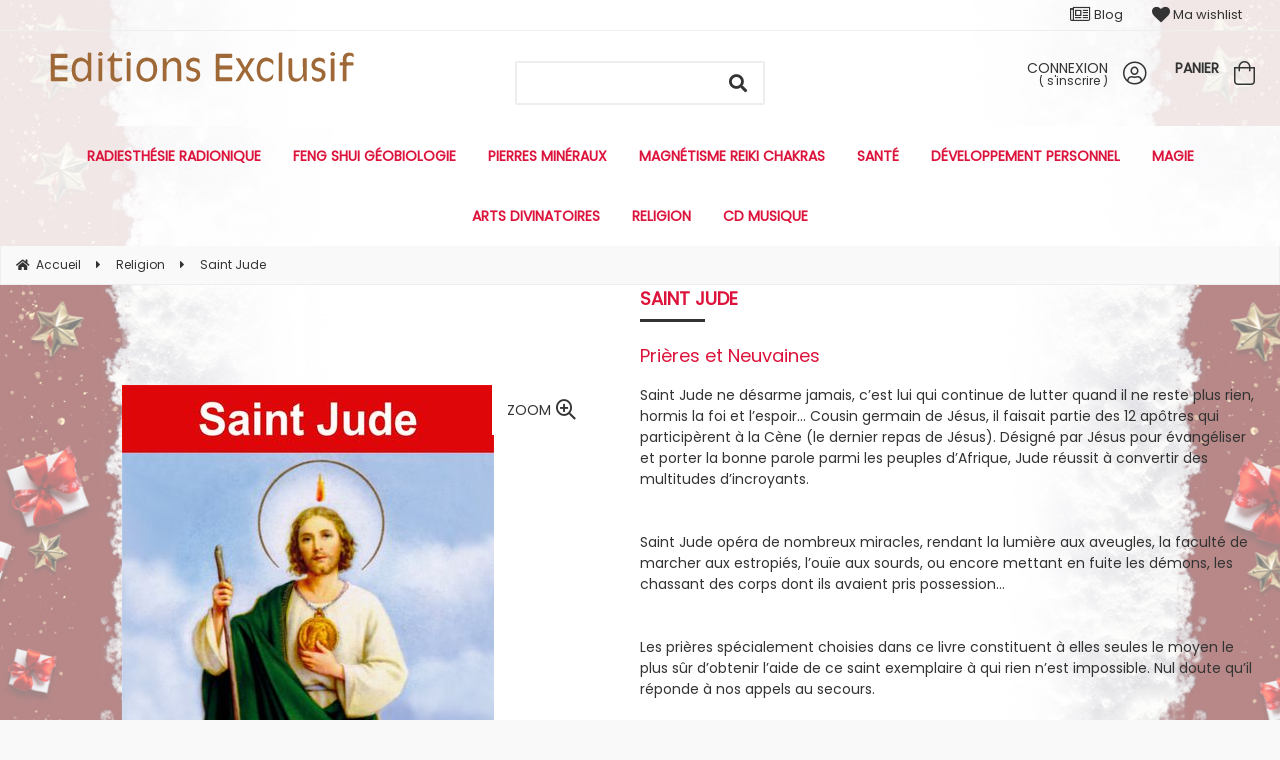

--- FILE ---
content_type: text/css
request_url: https://www.editions-exclusif.com/store.css?v=202512010919
body_size: 28168
content:
/*@import url('https://fonts.googleapis.com/css?family=Montserrat');*/
@import url('https://fonts.googleapis.com/css?family=Poppins');


/* ------------------------------- */
/*  =     Surcharge client         */
/* ------------------------------- */

/* Activation Fullscreen */

@media (min-width: 1280px) {
#master, #top, #ff_center, #sup_1, #footer_contener > .arround > ul, #fidelisation > div, #pied_page, .sf_pop, #cookie-law-info-bar > p, #content_sticky_history, #sticky_footer > .title_sticky, .work_margin .header > div {
    max-width: 100%;
    }
}

@media only screen and (min-width: 1280px) and (max-width: 1600px) {
#top, #comand, #formFF, #work, #work_order, #right_contener > div, #link_contener, #footer_contener > .arround, #fidelisation, #pied_page, #cookie-law-info-bar, #content_sticky_history, #sticky_footer > .title_sticky {
    padding-right: 25px;
    padding-left: 25px;
    }
    
#search {
    left: 25px;
    }
}

@media only screen and (min-width: 1600px) {
#top, #comand, #formFF, #work, #work_order, #right_contener > div, #link_contener, #footer_contener > .arround, #fidelisation, #pied_page, #cookie-law-info-bar, #content_sticky_history, #sticky_footer > .title_sticky {
    padding-right: 0;
    padding-left: 0;
    }

#search {
    left: 110px;
    }
}

/* Fin Fullscreen */


.scrollable > .items .item_text > div {
text-shadow: 1px 1px 7px rgba(0,0,0,0.9);
}

#basket_tab .primary {
    font-size: 1em !important;
}

/*body {
    font-family: "Montserrat", "helvetica neue", helvetica, arial, sans-serif!important;
}*/

body {
    font-family: "Poppins", "helvetica neue", helvetica, arial, sans-serif !important;
    color: #333!important;
}

/* Titres */

h2, .h2-like {
    font-size: 1.29em !important;
    color: #dc143c!important;
}

h3, .h3-like {
    font-size: 1.10em !important;
    text-transform: uppercase;
    color: #dc143c!important;
}

/* Boutons */

.btn_long.btn_bk_006,
button,
input[type="button"]:not(.btn_quantity),
input[type="reset"],
input[type="submit"]:not(.btn_icone_l),
a[class*="btn"],
.popup_bottom a,
#Annuler,
#LinkSend,
#cookie-law-info-bar #cookie-law-close-button > button {
    /*background-color: #dc143c;*/
    border-radius: 35px;
    background-color: #dc143c !important;
}

.btn_long,
.btn,
.btn_buy,
.btn_detail {
    border-radius: 35px !important;
}

/* Hover boutons */

button,
input[type="button"]:hover,
input[type="reset"]:hover,
input[type="submit"]:hover,
a[class*="btn"]:hover,
.popup_bottom a:hover,
#Annuler:hover,
#LinkSend:hover,
#cookie-law-info-bar #cookie-law-close-button > button:hover {
    /*background-color: #f4ece4;*/
    background-color: #940803;
}

/* Style du texte bouton */

input[type="button"]:not(.pdt_btn), input[type="reset"], input[type="submit"], a[class*="btn"], .popup_bottom a, #Annuler, #LinkSend {
    overflow: hidden;
    font-weight: 700;
    text-transform: uppercase;
    text-overflow: ellipsis;
    white-space: nowrap;
    color: #fff !important;
}

/* Cesure désactivée */

@media (max-width: 768px) {
div, textarea, table, td, th, code, pre, samp {
    word-wrap: normal !important;
    -webkit-hyphens: none !important;
    -moz-hyphens: none !important;
    -ms-hyphens: none !important;
    hyphens: none !important;
    }
}

/* Puces listes */

ul.liste_puces > li:before {
    color: #333;
}

/* Soulignement titres */

#ff_center > .ff_title:after,
#advsearch_home .primary:after,
.work_margin > h1:after,
#mag_table_home > tbody > tr > td > h2:first-child:after,
.onglets h2:after,
#contener_tab > div:after,
.pop_event .contener > h2:first-child:after,
#basket h1:after {
    background-color: #333;
    margin: 0.4em auto 18px;
}

/* Flèches titres filtres + recherche avancée */

#ff_center .ff_crit_title:before,
#advsearch_home p[class^="asearch_"] > span:first-child:before,
#advsearch_contener p[class^="asearch_"] > span:first-child:before {
    border-left-color: #333;
}

/* Icônes commandes */

#log_name > a:hover, #log_name > a:focus,
#comand .basket > a:not(:hover):not(:focus):after,
a.gestion_menu:hover, a.gestion_menu:focus {
    color: #333;
}

/* Liens généraux */

.work_margin a {
    color: #333;
    border-bottom: 1px solid #333;
}

.work_margin a:focus, .pop_up a:focus {
    outline-color: #333;
}

.work_margin a:hover, .pop_up a:hover,
.work_margin a:focus, .pop_up a:focus {
    color: #9f6937;
    border-bottom: 1px solid #9f6937;
}

/* Puces sliders */

#image .items > a:hover,
#image .items > a:focus,
#image .items > a.actif,
.scrollable > .slidetabs > a:hover,
.scrollable > .slidetabs > a:focus,
.scrollable > .slidetabs > a.current {
    border-color: #333;
}

#image .items > a.actif,
.scrollable > .slidetabs > a.current {
    background-color: #333;
}

/* Texte slider sur mobile */

@media (max-width: 480px) {
.scrollable .item_text {
    display: block;
    }
    
.scrollable > .items .item_text > div {
    font-size: 1.4857142857142857142857142857143em !important;
    position: absolute;
    width: 100%;
    padding: 25px 50px 50px;
    }
}

/* Logo */

#logo > a:focus {
    outline-color: #333;
}

/* Total panier */

#total_basket {
    background-color: #333;
}

/* Flèches menus accordéons (mobile) */

#menu .accordeon:before {
    color: #333;
}

/* Survol titres filtres */

#ff_center .ff_crit_title:hover {
    color: #333;
}

/* Survol puces filtres prix */

#ff_slider_range_price > .ui-state-hover {
    background-color: #333;
}

/* Motif chargement filtres */

#chargement_filtres .sk-rotating-plane,
#chargement_filtres .sk-double-bounce .sk-child,
#chargement_filtres .sk-wave .sk-rect,
#chargement_filtres .sk-wandering-cubes .sk-cube,
#chargement_filtres .sk-spinner-pulse,
#chargement_filtres .sk-chasing-dots .sk-child,
#chargement_filtres .sk-three-bounce .sk-child,
#chargement_filtres .sk-circle .sk-child:before,
#chargement_filtres .sk-cube-grid .sk-cube,
#chargement_filtres .sk-fading-circle .sk-circle:before,
#chargement_filtres .sk-folding-cube .sk-cube:before {
    background-color: #333;
}

/* Survol bouton recherche */

#search .btn_short {
    background-color: #9f6937;
}

#search .btn_short:hover,
#search .btn_short:focus {
    background-color: transparent !important;
    opacity: 0 !important;
}

/* Page active */

#pagination li {
    background-color: #333;
    color: #fff;
}

/* Libellé principal (fiche) */

#product > h1 {
    margin-bottom: 0;
    color: #dc143c!important;
}

#product > h1:after {
    vertical-align: initial;
}

/* Libellé secondaire (fiche) */

#product > .pd00 {
    color: #333;
    margin-top: 0;
}

/* Icône option sélectionnée */

#option_contener .opt_choice > .option_on:after {
    color: #333;
}

/* Liens colonne droite */

#right_contener > div:not(#inf_1) a:hover, #right_contener > div:not(#inf_1) a:focus,
#footer_contener > .arround a:hover, #footer_contener > .arround a:focus,
#link a:hover, #link a:focus,
#inf_1 a:not(:hover):not(:focus) > i,
#inf_1 a:hover > span, #inf_1 a:focus > span {
    color: #333;
}

#right_contener a:focus,
#footer_contener > .arround a:focus,
#link a:focus {
    outline-color: #333;
}

/* Fidélisation */

#fidelisation {
    color:black;
    background-color: #fff;
    /*box-shadow: 0 13px 7px rgba(0, 0, 0, 0.15);*/
}

#fidelisation, #fidelisation a {
    color: black;
}    
    
/* Sticky Footer (derniers articles vus / Wishlist) */
#sticky_footer {
    background-color: #02adde;
}

#sticky_footer .title_sticky > a:hover {
    color: #fff;
}

#slider_list_viewed > .btn_browse > a:not(:hover) {
    color: #252525;
}

.scrollable > .btn_browse > a {
    color: #fff;
}
    
    
/* Liens pied de page */

#pied_page {
    background-color: #221817;
    color: #fff;
}

#pied_page h3 {
    color: #9f6937 !important;
}
    

#pied_page a:hover, #pied_page a:focus {
    color: #9f6937;
}

#pied_page a:focus {
    outline-color: #333;
}

/* Survol liens listes */

#home .list_content > a:first-child:hover, #home .list_content > a:first-child:focus,
#home .list_content .primary > a:hover, #home .list_content .primary > a:focus, #home .list_content > .price_pos a:hover, #home .list_content > .price_pos a:focus,
#list .list_content .primary > a:hover, #list .list_content .primary > a:focus, #list .list_content > .price_pos a:hover, #list .list_content > .price_pos a:focus {
    color: #9f6937 !important;
}

#home .list_content .primary > a:focus, #home .list_content > .price_pos a:focus,
#list .list_content .primary > a:focus, #list .list_content > .price_pos a:focus {
    outline-color: #333;
}

#home .list_content:not([class*="pdt"]):hover,
#list .list_content:not([class*="pdt"]):hover,
#home .list_content:not([class*="pdt"]):hover .primary {
    background-color: #9f6937;
}

/* Flèche listes liens */

#home .list_content:not([class*="pdt"]) .primary > a:before,
#list .list_content:not([class*="pdt"]) .primary > a:before {
    color: #333;
}

/* Libellé secondaire listes pages */

#home .list_content:not([class*="pdt"]) .secondary {
    background-color: #333;
}

/****************/
/* Début POP-UP */
/****************/

/* Ajustement taille pop-up */

/*#master .popup_cont, #master .sf_pop, #alert_newslet_error .sf_pop, #alert_newslet_sub .sf_pop {
    width: 500px;
    font-size: 1em;
    height: 800px;
}*/

/* Hauteur Pop-up mobile/tablette */

@media (max-width: 768px) {
.sf_pop {
    max-height: 70%;
    }
}

/* Espacement boutons pop-up mobile */

@media (max-width: 397px) {
#popup_div_bkjs .btn_1 {
    margin-bottom: 10px;
    }
}

/* Survol bouton fermeture pop-up */

.sf_pop > .top > input:hover,
.sf_pop > .top > input:focus {
    color: #333 !important;
}

.popup_bottom a span, .popup_bottom a:hover span {
    color: #fff;
}

/* Bouton secondaire pop-up */

#popup_div_bkjs .btn_1,
#Annuler {
    border: 1px solid #333 !important;
    color: #333 !important;
}

/****************/
/* Fin POP-UP */
/****************/

#basket_tab .secondary {
    display: none !important;
    }
    
@media (max-width: 768px) {
    /* Onglet actif (accueil) */
    
    .onglets h2.actif {
        background-color: #333;
    }
    
}

#home .list_content:not([class*="pdt"]) .view,
#list .list_content:not([class*="pdt"]) .view {
    -webkit-filter: grayscale(0) !important;
    filter: grayscale(0) !important;
}

@media (min-width: 481px) {
#retour_haut {
    right: 20px;
    bottom: 20px;
    display: block;
}
}

/* Bordures tunnel d'achat */

#work_order fieldset {
    border: 1px solid #ddd;
}

/* remp icones par images, padding-top= Hauteur des images des réassurances + éventuel espace pour aérer entre image et texte. */
/*#inf_1 span {
    padding-top: 60px;
    background-repeat: no-repeat;
    background-position: center top;
}

#inf_1 .p1 > span {background-image: url(img/arg_1.png);}
#inf_1 .p2 > span {background-image: url(img/arg_2.png);}
#inf_1 .p3 > span {background-image: url(img/arg_3.png);}
#inf_1 .p4 > span {background-image: url(img/arg_4.png);}*/

table[border="0"],

table[border="0"] td,

table[border="0"] tr,

table[border="0"] th {

border: none;

}

table:not([border="0"]),

table:not([border="0"]) td,

table:not([border="0"]) th {

border-style: solid;

}

#comand li > a:after {
    color: #333;
}

#popupbkjs_total {
    display: block;
    font-weight: bold;
    color: #555;
}

/*** Masquer lignes formulaire ***/

#formPost table, #formPost th, #formPost td {
    border-style: none;
}


/*** Ombre sous-menu ***/

@media (min-width: 769px) {
#menu .smenu {
    box-shadow: 0 13px 7px rgba(0, 0, 0, 0.15);
}
}

a {
   cursor:pointer;
}

#right_contener > div, #footer_contener > .arround, #link_contener {
    padding-top: 12px;
    padding-bottom: 0px;
    text-align: right;
}

/* zoom par dessus l'image */

#zoom {
    left: 0 !important;
    width: 100% !important;
    margin: 0;
    background: #fff !important;
}

/* Code avantage */


@media (max-width: 768px) {
#ctx_advantage {
    width: 150px;
    }
}

@media (min-width: 768px) {
#ctx_advantage {
    width: 250px;
    }
}

#canvas_advantage {
    border: 1px solid #dedede;
}

#ff_center, .popup, .sf_pop {
    margin-top: 0px;
}

#popup_readcgv .popup_cont {
    height: 500px;
    width: 100%;
}

/*.popup, .sf_pop {
    max-width: 324.5px;
}

#ff_center, .popup, .sf_pop {
    padding: 5px;
}*/

/* Message personnalisé Panier */

/*.basket_info {
    margin-bottom: 20px;
    background-color: #edfbff;
    padding: 20px;
    border: 2px solid #02ADDD;
    text-align: center;
}*/

/* Description large fiche produit */

#image ~ #detail {
   width: 100%;
}

/* SECTION MON COMPTE */

/* Abonnements */

@media (min-width: 769px) {
#formulaire>#canvas_newsletters_accaccount, #formulaire>#canvas_newsletters_account {
    width: auto !important;
}

#formulaire>#canvas_new_account, #formulaire>#canvas_newsletters_accaccount, #formulaire>#canvas_newsletters_account {
    float: none !important;
    }
}

/* Description zones de livraison */

#delivery .contener_dearea_>p:nth-child(1), #delivery .contener_dearea_>p:nth-child(2), #delivery .contener_dearea_>p:nth-child(3), #contener_dearea_mag_0>.contener_dearea_+.contener_dearea_>p:nth-child(4) {
    display: block !important;
}

/* Bouton "OU" compte */

#txt_account_or>strong {
    background-color: #9f6937 !important;
}

/*-- Mettre les boutons aux extrémités au dessus du mobile --*/

@media (min-width: 481px) {   
    /*- Boutons retour à gauche -*/
    #work_order .btn_o2_002,
    #work_order .btn_o4_002,
    [id*="basket"] .btn_pos .btn_bk_005 {
        float: left;
    }
    
    /*- Boutons continuer à droite -*/
    #work_order .btn_o2_001,
    #work_order .btn_o4_001,
    [id*="basket"] .btn_pos .btn_bk_006 {
        float: right;
    }
    
    /*- Retour à la ligne forcée pour éviter bug d'affichage -*/
    #work_order .btn_pos::after,
    [id*="basket"] .btn_pos::after {
        clear: both;
        display: block;
        content: '';        
    }
}

/*-- Mettre le bouton "Continuer" et "Passer et régler la commande" du panier en premier sur mobile --*/
@media (max-width: 480px) {
    #work_order .btn_pos {
        display: flex;
        flex-direction: column-reverse;
    }
    
    #basket_notempty .btn_pos {
        display: flex !important;
        flex-direction: column-reverse;
    }
}

/*- Style général bouton continuer -*/
#work_order .btn_o2_001,
#work_order .btn_o4_001,
[id*="basket"] .btn_pos .btn_bk_006 {
    background: #02adde;
}

#work_order .btn_o2_001:hover,
#work_order .btn_o4_001:hover,
[id*="basket"] .btn_pos .btn_bk_006:hover {
    background: #02adde;
}

/* Menu Desktop */
@media (min-width: 769px) {    
    #navig {
        background-color: #fff;
    }
    
    /* Texte menu */
    
    #menu span {
    font-size: inherit;
    font-weight: inherit;
    text-transform: inherit;
    color: #dc143c!important;
    }
    
    /* Survol liens menu */
    
    #menu a:hover, #menu a:focus,
    #menu > li:hover > a {
        color: #fff !important;
    }
    
    /* Soulignement survol liens menu */
    
    #menu a.menu:before {
        background-color: #9f6937;
    }
    
    /* Textes sous menu */
    
    #menu .ssmenu a {
    font-size: 1em;
    color: #000;
    }
    
    /* Hover textes sous menus */
    
    #menu a:hover, #menu a:focus, #menu > li:hover > a {
    color: #f60 !important;
    }
    
    /* Flèche liens sous-menus */
    
    #menu .ssmenu a:before {
        color: #333;
    }
    
    #pied_page {
        flex-direction: row !important;
    }
    
    #pied_page > div {
        padding: 2em;
    }
}

/* Menu mobile */
@media (max-width: 768px) {
    /* Fond menu */
    #navig {
        background: #fff;
    }
    
    /* Séparation entre les catégories */
    
    #menu li {
        border-bottom: 1px solid #eeee;
    }
    
     /* Fond catégorie principale */
    #menu a.menu:hover, #menu a.menu:focus, #menu .accordeon.actif {
        background-color: #c8f3ff;
    }
    
    /* Texte catégorie principale */
    #menu span {
        font-size: 1.1428571428571428571428571428571em;
    }
    
    /* Fond sous-catégorie */
    
    #menu a.smenu_header_h2, #menu .smenu a:hover, #menu .smenu a:focus {
        background-color: #fff;
    }
    
     /* Texte sous-catégorie */
    ul#menu a.smenu_header_h2 {
        color: #333;
        font-weight: 700;
    }
    
    #menu a.smenu_header_h2 {
        font-size: 1.1428571428571428571428571428571em;
    }
    
    /* Fond et texte sous-sous catégorie */
    #menu .smenu a {
        background-color: #fff;
        color: #333;
        font-weight:400;
        font-size: 1em;
    }
    
    /* Sous-sous-menu en accordéon */
    
    .ssmenu {
        display: none;
    }
}

/* Homogénéiser les polices (et leurs tailles) sur la fiche produit */

.dp09 *,
#contener_content * {
    font-family: inherit !important;
    font-size: inherit !important;
}

/* Mise en "maintenance" */

/*#top,
#navig,
#left,
#right,
#footer_contener {
    display: none;
}*/

.tiktok {
    background-image: url("/img/tiktok-black.png");
    background-position: bottom;
    background-repeat: no-repeat;
    background-size: contain;
    height: 45px;
    display: block;
    width: 25px;
}

/* ------ */

#top,
#navig {
    border: 0;
}
 
#pied_page {
    padding: 2em;
}
 
#detail {
    float: right;
    clear: right;
    width: 50% !important;
}

#right,
#fidelisation {
    background-color:#f4ece4;
}

#logo {
    padding-left:25px;
}

#comand {
    padding-right:25px;
}

#pied_page {
    display: flex;
    flex-direction: column;
}

#pied_page i {
    font-family: 'Font Awesome 5 Pro';
    font-style: normal;
    font-weight: 500;
    margin-right:0.5em;
}

#pied_page .icon_footer i {
    font-size:20px;
}

#home #tc_02 {
    padding-left:20px;
    padding-right:20px;
}

#home #tc_03 {
    padding-left:40px;
    padding-right:40px;
}

#home #tc_04 {
    padding-left: 20px;
    padding-right:20px;
}

/* Formulaire */
.page_800908 #page {
    max-width: 1250px;
    margin: auto;
}

.page_800908 tr {
    display: flex;
    flex-direction: column;
}

.page_800908 tr:nth-child(2),
.page_800908 tr:nth-child(3) {
    flex-direction: row;
}

.page_800908 .form_value {
    padding: 0;
    display: flex;
    align-items: center;
}

.page_800908 .form_value input,
.page_800908 .form_value textarea {
    width: 100%;
}

.page_800908 .form_value input:focus {
    background-color: transparent;
}

#page {
    max-width: 1250px;
    margin: auto;
}

.page_800908 .yumpu {
    margin-top: 5em;
}

/* Listes produits */

#tc_02,
#tc_04,
#list {
    max-width: 1250px;
    margin: auto;
    display: block;
}

#tc_02 .owl-stage,
#tc_04 .owl-stage {
    display: flex;
}

#tc_02 .list_content,
#tc_04 .list_content {
    width: 100% !important;
}

#tc_02 .owl-prev,
#tc_02 .owl-next,
#tc_04 .owl-prev,
#tc_04 .owl-next {
    /*background-color: #9f6937;*/
    background-color: #940803;
}

#tc_02 .owl-prev:hover,
#tc_02 .owl-next:hover,
#tc_04 .owl-prev:hover,
#tc_04 .owl-next:hover {
    /*background-color: #f4ece4;*/
    background-color: #940803;
}

#tc_02 .owl-prev,
#tc_04 .owl-prev {
    margin-right: 1em;
}

/* --- */

#master #tc_02 > h2,
#master #tc_03 > h2,
#master #tc_04 > h2 {
    font-size: 18px !important;
}

#search > p {
    border: 2px solid #eee;
}

#help,
#account,
#contact {
    max-width: 1250px;
    margin: auto;
}

#inf_2 {
    border: 0 !important;
    color: #fff;
    background-color: #221817;
}

#inf_2 a:hover {
    color: #9f6937 !important;
}

/* --- */
#product,
#basket {
    max-width: 1250px;
    margin: auto;
}

#product h1,
#product h2 {
    float: right;
    clear: right;
    width: 50%;
}

/* ----- */

#list .list_content {
    height: 530px;
    display: flex;
    flex-direction: column;
}

#list .list_content .list_bottom {
    margin-top: auto !important;
}

/* Theme Noel 2023 */

#work {
    padding-top: 0 !important;
}

#top,
#sup_1,
#navig {
    background-image: url('/img/background-header.jpeg');
    background-size: cover;
}

#work {
    background-size: cover;
    background-image: url('/img/background-body.jpg');
}

#work.work_home,
#work.background {
    background-size: contain;
}

.scrollable {
    height: 100%;
    background: linear-gradient(#123 30%, #667);
    overflow: hidden;
    animation: opacitySlider 7.5s;
}

.snow,
.snow:before,
.snow:after {
	 position: absolute;
	 top: -600px;
	 left: 0;
	 bottom: 0;
	 right: 0;
	 background-image: radial-gradient(6px 6px at 566px 535px, rgba(255, 255, 255, 0.9) 50%, rgba(0, 0, 0, 0)), radial-gradient(6px 6px at 303px 140px, rgba(255, 255, 255, 0.6) 50%, rgba(0, 0, 0, 0)), radial-gradient(6px 6px at 17px 302px, rgba(255, 255, 255, 0.7) 50%, rgba(0, 0, 0, 0)), radial-gradient(3px 3px at 10px 73px, rgba(255, 255, 255, 0.6) 50%, rgba(0, 0, 0, 0)), radial-gradient(5px 5px at 567px 352px, rgba(255, 255, 255, 1) 50%, rgba(0, 0, 0, 0)), radial-gradient(6px 6px at 562px 367px, rgba(255, 255, 255, 0.6) 50%, rgba(0, 0, 0, 0)), radial-gradient(3px 3px at 10px 311px, rgba(255, 255, 255, 0.7) 50%, rgba(0, 0, 0, 0)), radial-gradient(6px 6px at 469px 284px, rgba(255, 255, 255, 1) 50%, rgba(0, 0, 0, 0)), radial-gradient(3px 3px at 270px 285px, rgba(255, 255, 255, 1) 50%, rgba(0, 0, 0, 0)), radial-gradient(6px 6px at 175px 101px, rgba(255, 255, 255, 1) 50%, rgba(0, 0, 0, 0)), radial-gradient(3px 3px at 436px 58px, rgba(255, 255, 255, 0.6) 50%, rgba(0, 0, 0, 0)), radial-gradient(5px 5px at 33px 79px, rgba(255, 255, 255, 1) 50%, rgba(0, 0, 0, 0)), radial-gradient(5px 5px at 541px 259px, rgba(255, 255, 255, 0.6) 50%, rgba(0, 0, 0, 0)), radial-gradient(6px 6px at 576px 330px, rgba(255, 255, 255, 0.8) 50%, rgba(0, 0, 0, 0)), radial-gradient(3px 3px at 29px 93px, rgba(255, 255, 255, 0.7) 50%, rgba(0, 0, 0, 0)), radial-gradient(4px 4px at 444px 9px, rgba(255, 255, 255, 0.7) 50%, rgba(0, 0, 0, 0)), radial-gradient(6px 6px at 328px 346px, rgba(255, 255, 255, 1) 50%, rgba(0, 0, 0, 0)), radial-gradient(3px 3px at 323px 108px, rgba(255, 255, 255, 0.8) 50%, rgba(0, 0, 0, 0)), radial-gradient(6px 6px at 354px 178px, rgba(255, 255, 255, 0.6) 50%, rgba(0, 0, 0, 0)), radial-gradient(6px 6px at 541px 169px, rgba(255, 255, 255, 0.7) 50%, rgba(0, 0, 0, 0)), radial-gradient(4px 4px at 71px 135px, rgba(255, 255, 255, 1) 50%, rgba(0, 0, 0, 0)), radial-gradient(6px 6px at 284px 60px, rgba(255, 255, 255, 1) 50%, rgba(0, 0, 0, 0)), radial-gradient(6px 6px at 589px 162px, rgba(255, 255, 255, 0.6) 50%, rgba(0, 0, 0, 0)), radial-gradient(3px 3px at 279px 232px, rgba(255, 255, 255, 1) 50%, rgba(0, 0, 0, 0)), radial-gradient(5px 5px at 165px 119px, rgba(255, 255, 255, 0.8) 50%, rgba(0, 0, 0, 0)), radial-gradient(4px 4px at 182px 347px, rgba(255, 255, 255, 0.6) 50%, rgba(0, 0, 0, 0)), radial-gradient(3px 3px at 489px 258px, rgba(255, 255, 255, 1) 50%, rgba(0, 0, 0, 0)), radial-gradient(5px 5px at 435px 308px, rgba(255, 255, 255, 0.6) 50%, rgba(0, 0, 0, 0)), radial-gradient(3px 3px at 469px 187px, rgba(255, 255, 255, 0.7) 50%, rgba(0, 0, 0, 0)), radial-gradient(6px 6px at 101px 589px, rgba(255, 255, 255, 0.7) 50%, rgba(0, 0, 0, 0)), radial-gradient(4px 4px at 235px 67px, rgba(255, 255, 255, 0.6) 50%, rgba(0, 0, 0, 0)), radial-gradient(6px 6px at 119px 285px, rgba(255, 255, 255, 0.6) 50%, rgba(0, 0, 0, 0)), radial-gradient(5px 5px at 363px 165px, rgba(255, 255, 255, 0.6) 50%, rgba(0, 0, 0, 0)), radial-gradient(3px 3px at 79px 396px, rgba(255, 255, 255, 0.6) 50%, rgba(0, 0, 0, 0)), radial-gradient(3px 3px at 10px 130px, rgba(255, 255, 255, 0.6) 50%, rgba(0, 0, 0, 0)), radial-gradient(3px 3px at 75px 239px, rgba(255, 255, 255, 1) 50%, rgba(0, 0, 0, 0)), radial-gradient(6px 6px at 217px 417px, rgba(255, 255, 255, 1) 50%, rgba(0, 0, 0, 0)), radial-gradient(6px 6px at 480px 584px, rgba(255, 255, 255, 1) 50%, rgba(0, 0, 0, 0)), radial-gradient(4px 4px at 82px 65px, rgba(255, 255, 255, 0.7) 50%, rgba(0, 0, 0, 0)), radial-gradient(3px 3px at 386px 36px, rgba(255, 255, 255, 1) 50%, rgba(0, 0, 0, 0)), radial-gradient(5px 5px at 349px 167px, rgba(255, 255, 255, 0.9) 50%, rgba(0, 0, 0, 0)), radial-gradient(3px 3px at 113px 122px, rgba(255, 255, 255, 0.9) 50%, rgba(0, 0, 0, 0)), radial-gradient(3px 3px at 201px 409px, rgba(255, 255, 255, 0.7) 50%, rgba(0, 0, 0, 0)), radial-gradient(4px 4px at 561px 58px, rgba(255, 255, 255, 0.8) 50%, rgba(0, 0, 0, 0)), radial-gradient(5px 5px at 212px 114px, rgba(255, 255, 255, 0.9) 50%, rgba(0, 0, 0, 0)), radial-gradient(3px 3px at 253px 562px, rgba(255, 255, 255, 0.9) 50%, rgba(0, 0, 0, 0)), radial-gradient(3px 3px at 271px 589px, rgba(255, 255, 255, 0.8) 50%, rgba(0, 0, 0, 0)), radial-gradient(6px 6px at 517px 112px, rgba(255, 255, 255, 0.7) 50%, rgba(0, 0, 0, 0)), radial-gradient(6px 6px at 127px 512px, rgba(255, 255, 255, 0.7) 50%, rgba(0, 0, 0, 0)), radial-gradient(4px 4px at 350px 346px, rgba(255, 255, 255, 1) 50%, rgba(0, 0, 0, 0)), radial-gradient(4px 4px at 79px 128px, rgba(255, 255, 255, 0.6) 50%, rgba(0, 0, 0, 0)), radial-gradient(6px 6px at 405px 113px, rgba(255, 255, 255, 1) 50%, rgba(0, 0, 0, 0)), radial-gradient(6px 6px at 121px 397px, rgba(255, 255, 255, 0.9) 50%, rgba(0, 0, 0, 0)), radial-gradient(6px 6px at 286px 450px, rgba(255, 255, 255, 0.7) 50%, rgba(0, 0, 0, 0)), radial-gradient(6px 6px at 372px 94px, rgba(255, 255, 255, 0.9) 50%, rgba(0, 0, 0, 0)), radial-gradient(6px 6px at 271px 363px, rgba(255, 255, 255, 0.9) 50%, rgba(0, 0, 0, 0)), radial-gradient(5px 5px at 278px 318px, rgba(255, 255, 255, 0.6) 50%, rgba(0, 0, 0, 0)), radial-gradient(4px 4px at 511px 171px, rgba(255, 255, 255, 0.6) 50%, rgba(0, 0, 0, 0)), radial-gradient(6px 6px at 473px 467px, rgba(255, 255, 255, 0.6) 50%, rgba(0, 0, 0, 0)), radial-gradient(6px 6px at 353px 518px, rgba(255, 255, 255, 0.6) 50%, rgba(0, 0, 0, 0)), radial-gradient(6px 6px at 411px 332px, rgba(255, 255, 255, 1) 50%, rgba(0, 0, 0, 0)), radial-gradient(3px 3px at 240px 334px, rgba(255, 255, 255, 1) 50%, rgba(0, 0, 0, 0)), radial-gradient(6px 6px at 250px 81px, rgba(255, 255, 255, 0.6) 50%, rgba(0, 0, 0, 0)), radial-gradient(5px 5px at 228px 580px, rgba(255, 255, 255, 0.7) 50%, rgba(0, 0, 0, 0)), radial-gradient(6px 6px at 299px 133px, rgba(255, 255, 255, 1) 50%, rgba(0, 0, 0, 0)), radial-gradient(4px 4px at 11px 587px, rgba(255, 255, 255, 0.7) 50%, rgba(0, 0, 0, 0)), radial-gradient(6px 6px at 170px 482px, rgba(255, 255, 255, 0.7) 50%, rgba(0, 0, 0, 0)), radial-gradient(6px 6px at 164px 358px, rgba(255, 255, 255, 0.9) 50%, rgba(0, 0, 0, 0)), radial-gradient(4px 4px at 431px 195px, rgba(255, 255, 255, 1) 50%, rgba(0, 0, 0, 0)), radial-gradient(4px 4px at 515px 474px, rgba(255, 255, 255, 0.6) 50%, rgba(0, 0, 0, 0));
	 background-size: 600px 600px;
	 animation: snow 3s linear infinite;
	 content: "";
}

.snow:after {
	 margin-left: -200px;
	 opacity: 0.4;
	 animation-duration: 6s;
	 animation-direction: reverse;
	 filter: blur(3px);
}

.snow:before {
	 animation-duration: 9s;
	 animation-direction: reverse;
	 margin-left: -300px;
	 opacity: 0.65;
	 filter: blur(1.5px);
}

@keyframes snow {
    to {
        transform: translateY(600px);
    }
}

@keyframes opacitySlider {
    0% { opacity: 0;}
    50% { opacity: 0;}
    100% {opacity: 1;}
}

--- FILE ---
content_type: text/plain
request_url: https://www.google-analytics.com/j/collect?v=1&_v=j102&a=2055733513&t=pageview&_s=1&dl=https%3A%2F%2Fwww.editions-exclusif.com%2Fsaint-jude-poche.htm&ul=en-us%40posix&dt=Saint%20Jude&sr=1280x720&vp=1280x720&_u=IGBAgEABAAAAACAAI~&jid=2054619324&gjid=1464484522&cid=549384843.1764937848&tid=UA-11013429-1&_gid=1590815920.1764937848&_slc=1&z=1810960712
body_size: -453
content:
2,cG-7D8E6D0QFP